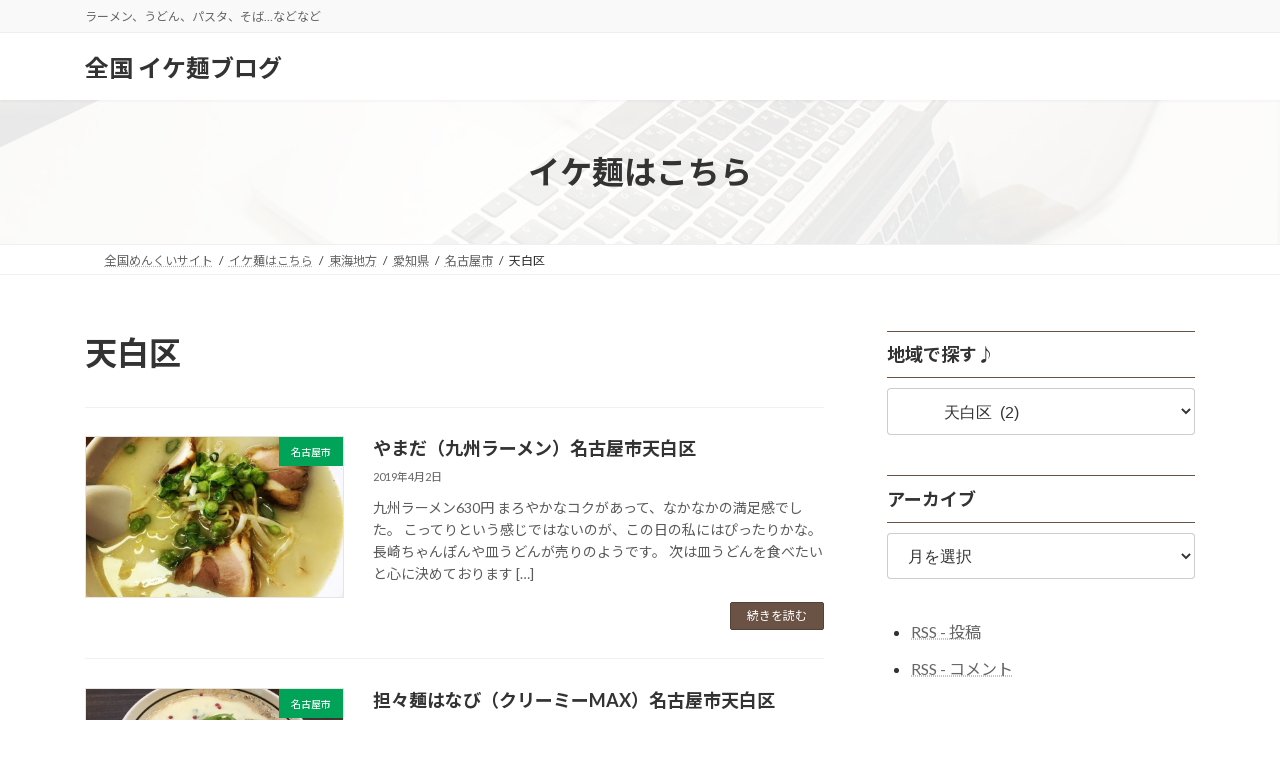

--- FILE ---
content_type: text/html; charset=UTF-8
request_url: https://menkui.jp/category/aichi/nagoya/%E5%A4%A9%E7%99%BD%E5%8C%BA/
body_size: 18718
content:
<!DOCTYPE html>
<html lang="ja">
<head>
<meta charset="utf-8">
<meta http-equiv="X-UA-Compatible" content="IE=edge">
<meta name="viewport" content="width=device-width, initial-scale=1">
<!-- Google tag (gtag.js) --><style id='wp-img-auto-sizes-contain-inline-css' type='text/css'>img:is([sizes=auto i],[sizes^="auto," i]){contain-intrinsic-size:3000px 1500px}</style><link rel='stylesheet' id='vkExUnit_common_style-css' href='https://menkui.jp/wp-content/plugins/vk-all-in-one-expansion-unit/assets/css/vkExUnit_style.css?ver=9.113.0.1' type='text/css' media='all'/><style id='vkExUnit_common_style-inline-css' type='text/css'>@font-face{font-weight:normal;font-style:normal;font-family:"vk_sns";src:url(https://menkui.jp/wp-content/plugins/vk-all-in-one-expansion-unit/inc/sns/icons/fonts/vk_sns.eot?-bq20cj);src:url(https://menkui.jp/wp-content/plugins/vk-all-in-one-expansion-unit/inc/sns/icons/fonts/vk_sns.eot?#iefix-bq20cj) format("embedded-opentype") , url(https://menkui.jp/wp-content/plugins/vk-all-in-one-expansion-unit/inc/sns/icons/fonts/vk_sns.woff?-bq20cj) format("woff") , url(https://menkui.jp/wp-content/plugins/vk-all-in-one-expansion-unit/inc/sns/icons/fonts/vk_sns.ttf?-bq20cj) format("truetype") , url(https://menkui.jp/wp-content/plugins/vk-all-in-one-expansion-unit/inc/sns/icons/fonts/vk_sns.svg?-bq20cj#vk_sns) format("svg")}:root{--ver_page_top_button_url:url(https://menkui.jp/wp-content/plugins/vk-all-in-one-expansion-unit/assets/images/to-top-btn-icon.svg)}.veu_promotion-alert__content--text{border:1px solid rgba(0,0,0,.125);padding:.5em 1em;border-radius:var(--vk-size-radius);margin-bottom:var(--vk-margin-block-bottom);font-size:.875rem}.veu_promotion-alert__content--text p:last-of-type{margin-bottom:0;margin-top:0}</style><link rel='stylesheet' id='vk-header-top-css' href='https://menkui.jp/wp-content/plugins/lightning-g3-pro-unit/inc/header-top/package/css/header-top.css?ver=0.1.1' type='text/css' media='all'/><style id='wp-emoji-styles-inline-css' type='text/css'>img.wp-smiley,img.emoji{display:inline!important;border:none!important;box-shadow:none!important;height:1em!important;width:1em!important;margin:0 .07em!important;vertical-align:-.1em!important;background:none!important;padding:0!important}</style><style id='wp-block-library-inline-css' type='text/css'>:root{--wp-block-synced-color:#7a00df;--wp-block-synced-color--rgb:122 , 0 , 223;--wp-bound-block-color:var(--wp-block-synced-color);--wp-editor-canvas-background:#ddd;--wp-admin-theme-color:#007cba;--wp-admin-theme-color--rgb:0 , 124 , 186;--wp-admin-theme-color-darker-10:#006ba1;--wp-admin-theme-color-darker-10--rgb:0 , 107 , 160.5;--wp-admin-theme-color-darker-20:#005a87;--wp-admin-theme-color-darker-20--rgb:0 , 90 , 135;--wp-admin-border-width-focus:2px}@media (min-resolution:192dpi){:root{--wp-admin-border-width-focus:1.5px}}.wp-element-button{cursor:pointer}:root .has-very-light-gray-background-color{background-color:#eee}:root .has-very-dark-gray-background-color{background-color:#313131}:root .has-very-light-gray-color{color:#eee}:root .has-very-dark-gray-color{color:#313131}:root .has-vivid-green-cyan-to-vivid-cyan-blue-gradient-background{background:linear-gradient(135deg,#00d084,#0693e3)}:root .has-purple-crush-gradient-background{background:linear-gradient(135deg,#34e2e4,#4721fb 50%,#ab1dfe)}:root .has-hazy-dawn-gradient-background{background:linear-gradient(135deg,#faaca8,#dad0ec)}:root .has-subdued-olive-gradient-background{background:linear-gradient(135deg,#fafae1,#67a671)}:root .has-atomic-cream-gradient-background{background:linear-gradient(135deg,#fdd79a,#004a59)}:root .has-nightshade-gradient-background{background:linear-gradient(135deg,#330968,#31cdcf)}:root .has-midnight-gradient-background{background:linear-gradient(135deg,#020381,#2874fc)}:root{--wp--preset--font-size--normal:16px;--wp--preset--font-size--huge:42px}.has-regular-font-size{font-size:1em}.has-larger-font-size{font-size:2.625em}.has-normal-font-size{font-size:var(--wp--preset--font-size--normal)}.has-huge-font-size{font-size:var(--wp--preset--font-size--huge)}:root .has-text-align-center{text-align:center}:root .has-text-align-left{text-align:left}:root .has-text-align-right{text-align:right}.has-fit-text{white-space:nowrap!important}#end-resizable-editor-section{display:none}.aligncenter{clear:both}.items-justified-left{justify-content:flex-start}.items-justified-center{justify-content:center}.items-justified-right{justify-content:flex-end}.items-justified-space-between{justify-content:space-between}.screen-reader-text{word-wrap:normal!important;border:0;clip-path:inset(50%);height:1px;margin:-1px;overflow:hidden;padding:0;position:absolute;width:1px}.screen-reader-text:focus{background-color:#ddd;clip-path:none;color:#444;display:block;font-size:1em;height:auto;left:5px;line-height:normal;padding:15px 23px 14px;text-decoration:none;top:5px;width:auto;z-index:100000}html :where(.has-border-color){border-style:solid}html :where([style*=border-top-color]){border-top-style:solid}html :where([style*=border-right-color]){border-right-style:solid}html :where([style*=border-bottom-color]){border-bottom-style:solid}html :where([style*=border-left-color]){border-left-style:solid}html :where([style*=border-width]){border-style:solid}html :where([style*=border-top-width]){border-top-style:solid}html :where([style*=border-right-width]){border-right-style:solid}html :where([style*=border-bottom-width]){border-bottom-style:solid}html :where([style*=border-left-width]){border-left-style:solid}html :where(img[class*=wp-image-]){height:auto;max-width:100%}:where(figure){margin:0 0 1em}html :where(.is-position-sticky){--wp-admin--admin-bar--position-offset:var(--wp-admin--admin-bar--height,0)}@media screen and (max-width:600px){html :where(.is-position-sticky){--wp-admin--admin-bar--position-offset:0}}.vk-cols--reverse{flex-direction:row-reverse}.vk-cols--hasbtn{margin-bottom:0}.vk-cols--hasbtn>.row>.vk_gridColumn_item,.vk-cols--hasbtn>.wp-block-column{position:relative;padding-bottom:3em}.vk-cols--hasbtn>.row>.vk_gridColumn_item>.wp-block-buttons,.vk-cols--hasbtn>.row>.vk_gridColumn_item>.vk_button,.vk-cols--hasbtn>.wp-block-column>.wp-block-buttons,.vk-cols--hasbtn>.wp-block-column>.vk_button{position:absolute;bottom:0;width:100%}.vk-cols--fit.wp-block-columns{gap:0}.vk-cols--fit.wp-block-columns,.vk-cols--fit.wp-block-columns:not(.is-not-stacked-on-mobile){margin-top:0;margin-bottom:0;justify-content:space-between}.vk-cols--fit.wp-block-columns>.wp-block-column *:last-child,.vk-cols--fit.wp-block-columns:not(.is-not-stacked-on-mobile)>.wp-block-column *:last-child{margin-bottom:0}.vk-cols--fit.wp-block-columns>.wp-block-column>.wp-block-cover,.vk-cols--fit.wp-block-columns:not(.is-not-stacked-on-mobile)>.wp-block-column>.wp-block-cover{margin-top:0}.vk-cols--fit.wp-block-columns.has-background,.vk-cols--fit.wp-block-columns:not(.is-not-stacked-on-mobile).has-background{padding:0}@media (max-width:599px){.vk-cols--fit.wp-block-columns:not(.has-background)>.wp-block-column:not(.has-background),.vk-cols--fit.wp-block-columns:not(.is-not-stacked-on-mobile):not(.has-background)>.wp-block-column:not(.has-background){padding-left:0!important;padding-right:0!important}}@media (min-width:782px){.vk-cols--fit.wp-block-columns .block-editor-block-list__block.wp-block-column:not(:first-child),.vk-cols--fit.wp-block-columns>.wp-block-column:not(:first-child),.vk-cols--fit.wp-block-columns:not(.is-not-stacked-on-mobile) .block-editor-block-list__block.wp-block-column:not(:first-child),.vk-cols--fit.wp-block-columns:not(.is-not-stacked-on-mobile)>.wp-block-column:not(:first-child){margin-left:0}}@media (min-width:600px) and (max-width:781px){.vk-cols--fit.wp-block-columns .wp-block-column:nth-child(2n),.vk-cols--fit.wp-block-columns:not(.is-not-stacked-on-mobile) .wp-block-column:nth-child(2n){margin-left:0}.vk-cols--fit.wp-block-columns .wp-block-column:not(:only-child),.vk-cols--fit.wp-block-columns:not(.is-not-stacked-on-mobile) .wp-block-column:not(:only-child){flex-basis:50%!important}}.vk-cols--fit--gap1.wp-block-columns{gap:1px}@media (min-width:600px) and (max-width:781px){.vk-cols--fit--gap1.wp-block-columns .wp-block-column:not(:only-child){flex-basis:calc(50% - 1px)!important}}.vk-cols--fit.vk-cols--grid>.block-editor-block-list__block,.vk-cols--fit.vk-cols--grid>.wp-block-column,.vk-cols--fit.vk-cols--grid:not(.is-not-stacked-on-mobile)>.block-editor-block-list__block,.vk-cols--fit.vk-cols--grid:not(.is-not-stacked-on-mobile)>.wp-block-column{flex-basis:50%;box-sizing:border-box}@media (max-width:599px){.vk-cols--fit.vk-cols--grid.vk-cols--grid--alignfull>.wp-block-column:nth-child(2)>.wp-block-cover,.vk-cols--fit.vk-cols--grid.vk-cols--grid--alignfull>.wp-block-column:nth-child(2)>.vk_outer,.vk-cols--fit.vk-cols--grid:not(.is-not-stacked-on-mobile).vk-cols--grid--alignfull>.wp-block-column:nth-child(2)>.wp-block-cover,.vk-cols--fit.vk-cols--grid:not(.is-not-stacked-on-mobile).vk-cols--grid--alignfull>.wp-block-column:nth-child(2)>.vk_outer{width:100vw;margin-right:calc((100% - 100vw)/2);margin-left:calc((100% - 100vw)/2)}}@media (min-width:600px){.vk-cols--fit.vk-cols--grid.vk-cols--grid--alignfull>.wp-block-column:nth-child(2)>.wp-block-cover,.vk-cols--fit.vk-cols--grid.vk-cols--grid--alignfull>.wp-block-column:nth-child(2)>.vk_outer,.vk-cols--fit.vk-cols--grid:not(.is-not-stacked-on-mobile).vk-cols--grid--alignfull>.wp-block-column:nth-child(2)>.wp-block-cover,.vk-cols--fit.vk-cols--grid:not(.is-not-stacked-on-mobile).vk-cols--grid--alignfull>.wp-block-column:nth-child(2)>.vk_outer{margin-right:calc(100% - 50vw);width:50vw}.vk-cols--fit.vk-cols--grid.vk-cols--grid--alignfull.vk-cols--reverse>.wp-block-column,.vk-cols--fit.vk-cols--grid:not(.is-not-stacked-on-mobile).vk-cols--grid--alignfull.vk-cols--reverse>.wp-block-column{margin-left:0;margin-right:0}.vk-cols--fit.vk-cols--grid.vk-cols--grid--alignfull.vk-cols--reverse>.wp-block-column:nth-child(2)>.wp-block-cover,.vk-cols--fit.vk-cols--grid.vk-cols--grid--alignfull.vk-cols--reverse>.wp-block-column:nth-child(2)>.vk_outer,.vk-cols--fit.vk-cols--grid:not(.is-not-stacked-on-mobile).vk-cols--grid--alignfull.vk-cols--reverse>.wp-block-column:nth-child(2)>.wp-block-cover,.vk-cols--fit.vk-cols--grid:not(.is-not-stacked-on-mobile).vk-cols--grid--alignfull.vk-cols--reverse>.wp-block-column:nth-child(2)>.vk_outer{margin-left:calc(100% - 50vw)}}.vk-cols--menu h2,.vk-cols--menu h3,.vk-cols--menu h4,.vk-cols--menu h5{margin-bottom:.2em;text-shadow:#000 0 0 10px}.vk-cols--menu h2:first-child,.vk-cols--menu h3:first-child,.vk-cols--menu h4:first-child,.vk-cols--menu h5:first-child{margin-top:0}.vk-cols--menu p{margin-bottom:1rem;text-shadow:#000 0 0 10px}.vk-cols--menu .wp-block-cover__inner-container:last-child{margin-bottom:0}.vk-cols--fitbnrs .wp-block-column .wp-block-cover:hover img{filter:unset}.vk-cols--fitbnrs .wp-block-column .wp-block-cover:hover{background-color:unset}.vk-cols--fitbnrs .wp-block-column .wp-block-cover:hover .wp-block-cover__image-background{filter:unset!important}.vk-cols--fitbnrs .wp-block-cover .wp-block-cover__inner-container{position:absolute;height:100%;width:100%}.vk-cols--fitbnrs .vk_button{height:100%;margin:0}.vk-cols--fitbnrs .vk_button .vk_button_btn,.vk-cols--fitbnrs .vk_button .btn{height:100%;width:100%;border:none;box-shadow:none;background-color:unset!important;transition:unset}.vk-cols--fitbnrs .vk_button .vk_button_btn:hover,.vk-cols--fitbnrs .vk_button .btn:hover{transition:unset}.vk-cols--fitbnrs .vk_button .vk_button_btn:after,.vk-cols--fitbnrs .vk_button .btn:after{border:none}.vk-cols--fitbnrs .vk_button .vk_button_link_txt{width:100%;position:absolute;top:50%;left:50%;transform:translateY(-50%) translateX(-50%);font-size:2rem;text-shadow:#000 0 0 10px}.vk-cols--fitbnrs .vk_button .vk_button_link_subCaption{width:100%;position:absolute;top:calc(50% + 2.2em);left:50%;transform:translateY(-50%) translateX(-50%);text-shadow:#000 0 0 10px}@media (min-width:992px){.vk-cols--media.wp-block-columns{gap:3rem}}.vk-fit-map figure{margin-bottom:0}.vk-fit-map iframe{position:relative;margin-bottom:0;display:block;max-height:400px;width:100vw}.vk-fit-map:is(.alignfull,.alignwide) div{max-width:100%}.vk-table--th--width25 :where(tr>*:first-child){width:25%}.vk-table--th--width30 :where(tr>*:first-child){width:30%}.vk-table--th--width35 :where(tr>*:first-child){width:35%}.vk-table--th--width40 :where(tr>*:first-child){width:40%}.vk-table--th--bg-bright :where(tr>*:first-child){background-color:var(--wp--preset--color--bg-secondary,rgba(0,0,0,.05))}@media (max-width:599px){.vk-table--mobile-block :is(th,td){width:100%;display:block}.vk-table--mobile-block.wp-block-table table :is(th,td){border-top:none}}.vk-table--width--th25 :where(tr>*:first-child){width:25%}.vk-table--width--th30 :where(tr>*:first-child){width:30%}.vk-table--width--th35 :where(tr>*:first-child){width:35%}.vk-table--width--th40 :where(tr>*:first-child){width:40%}.no-margin{margin:0}@media (max-width:599px){.wp-block-image.vk-aligncenter--mobile>.alignright{float:none;margin-left:auto;margin-right:auto}.vk-no-padding-horizontal--mobile{padding-left:0!important;padding-right:0!important}}:root{--wp--preset--color--vk-color-primary:#6a5245}:root{--vk-color-primary:var(--wp--preset--color--vk-color-primary)}:root{--wp--preset--color--vk-color-primary-dark:#554237}:root{--vk-color-primary-dark:var(--wp--preset--color--vk-color-primary-dark)}:root{--wp--preset--color--vk-color-primary-vivid:#755a4c}:root{--vk-color-primary-vivid:var(--wp--preset--color--vk-color-primary-vivid)}</style><style id='global-styles-inline-css' type='text/css'>:root{--wp--preset--aspect-ratio--square:1;--wp--preset--aspect-ratio--4-3: 4/3;--wp--preset--aspect-ratio--3-4: 3/4;--wp--preset--aspect-ratio--3-2: 3/2;--wp--preset--aspect-ratio--2-3: 2/3;--wp--preset--aspect-ratio--16-9: 16/9;--wp--preset--aspect-ratio--9-16: 9/16;--wp--preset--color--black:#000;--wp--preset--color--cyan-bluish-gray:#abb8c3;--wp--preset--color--white:#fff;--wp--preset--color--pale-pink:#f78da7;--wp--preset--color--vivid-red:#cf2e2e;--wp--preset--color--luminous-vivid-orange:#ff6900;--wp--preset--color--luminous-vivid-amber:#fcb900;--wp--preset--color--light-green-cyan:#7bdcb5;--wp--preset--color--vivid-green-cyan:#00d084;--wp--preset--color--pale-cyan-blue:#8ed1fc;--wp--preset--color--vivid-cyan-blue:#0693e3;--wp--preset--color--vivid-purple:#9b51e0;--wp--preset--color--vk-color-primary:#6a5245;--wp--preset--color--vk-color-primary-dark:#554237;--wp--preset--color--vk-color-primary-vivid:#755a4c;--wp--preset--gradient--vivid-cyan-blue-to-vivid-purple:linear-gradient(135deg,rgba(6,147,227,1) 0%,#9b51e0 100%);--wp--preset--gradient--light-green-cyan-to-vivid-green-cyan:linear-gradient(135deg,#7adcb4 0%,#00d082 100%);--wp--preset--gradient--luminous-vivid-amber-to-luminous-vivid-orange:linear-gradient(135deg,rgba(252,185,0,1) 0%,rgba(255,105,0,1) 100%);--wp--preset--gradient--luminous-vivid-orange-to-vivid-red:linear-gradient(135deg,rgba(255,105,0,1) 0%,#cf2e2e 100%);--wp--preset--gradient--very-light-gray-to-cyan-bluish-gray:linear-gradient(135deg,#eee 0%,#a9b8c3 100%);--wp--preset--gradient--cool-to-warm-spectrum:linear-gradient(135deg,#4aeadc 0%,#9778d1 20%,#cf2aba 40%,#ee2c82 60%,#fb6962 80%,#fef84c 100%);--wp--preset--gradient--blush-light-purple:linear-gradient(135deg,#ffceec 0%,#9896f0 100%);--wp--preset--gradient--blush-bordeaux:linear-gradient(135deg,#fecda5 0%,#fe2d2d 50%,#6b003e 100%);--wp--preset--gradient--luminous-dusk:linear-gradient(135deg,#ffcb70 0%,#c751c0 50%,#4158d0 100%);--wp--preset--gradient--pale-ocean:linear-gradient(135deg,#fff5cb 0%,#b6e3d4 50%,#33a7b5 100%);--wp--preset--gradient--electric-grass:linear-gradient(135deg,#caf880 0%,#71ce7e 100%);--wp--preset--gradient--midnight:linear-gradient(135deg,#020381 0%,#2874fc 100%);--wp--preset--gradient--vivid-green-cyan-to-vivid-cyan-blue:linear-gradient(135deg,rgba(0,208,132,1) 0%,rgba(6,147,227,1) 100%);--wp--preset--font-size--small:14px;--wp--preset--font-size--medium:20px;--wp--preset--font-size--large:24px;--wp--preset--font-size--x-large:42px;--wp--preset--font-size--regular:16px;--wp--preset--font-size--huge:36px;--wp--preset--spacing--20:.44rem;--wp--preset--spacing--30:.67rem;--wp--preset--spacing--40:1rem;--wp--preset--spacing--50:1.5rem;--wp--preset--spacing--60:2.25rem;--wp--preset--spacing--70:3.38rem;--wp--preset--spacing--80:5.06rem;--wp--preset--shadow--natural:6px 6px 9px rgba(0,0,0,.2);--wp--preset--shadow--deep:12px 12px 50px rgba(0,0,0,.4);--wp--preset--shadow--sharp:6px 6px 0 rgba(0,0,0,.2);--wp--preset--shadow--outlined:6px 6px 0 -3px #fff , 6px 6px #000;--wp--preset--shadow--crisp:6px 6px 0 #000}:where(body) {margin:0}:where(.is-layout-flex){gap:.5em}:where(.is-layout-grid){gap:.5em}body .is-layout-flex{display:flex}.is-layout-flex{flex-wrap:wrap;align-items:center}.is-layout-flex > :is(*, div){margin:0}body .is-layout-grid{display:grid}.is-layout-grid > :is(*, div){margin:0}body{padding-top:0;padding-right:0;padding-bottom:0;padding-left:0}a:where(:not(.wp-element-button)){text-decoration:underline}:root :where(.wp-element-button, .wp-block-button__link){background-color:#32373c;border-width:0;color:#fff;font-family:inherit;font-size:inherit;font-style:inherit;font-weight:inherit;letter-spacing:inherit;line-height:inherit;padding-top: calc(0.667em + 2px);padding-right: calc(1.333em + 2px);padding-bottom: calc(0.667em + 2px);padding-left: calc(1.333em + 2px);text-decoration:none;text-transform:inherit}.has-black-color{color:var(--wp--preset--color--black)!important}.has-cyan-bluish-gray-color{color:var(--wp--preset--color--cyan-bluish-gray)!important}.has-white-color{color:var(--wp--preset--color--white)!important}.has-pale-pink-color{color:var(--wp--preset--color--pale-pink)!important}.has-vivid-red-color{color:var(--wp--preset--color--vivid-red)!important}.has-luminous-vivid-orange-color{color:var(--wp--preset--color--luminous-vivid-orange)!important}.has-luminous-vivid-amber-color{color:var(--wp--preset--color--luminous-vivid-amber)!important}.has-light-green-cyan-color{color:var(--wp--preset--color--light-green-cyan)!important}.has-vivid-green-cyan-color{color:var(--wp--preset--color--vivid-green-cyan)!important}.has-pale-cyan-blue-color{color:var(--wp--preset--color--pale-cyan-blue)!important}.has-vivid-cyan-blue-color{color:var(--wp--preset--color--vivid-cyan-blue)!important}.has-vivid-purple-color{color:var(--wp--preset--color--vivid-purple)!important}.has-vk-color-primary-color{color:var(--wp--preset--color--vk-color-primary)!important}.has-vk-color-primary-dark-color{color:var(--wp--preset--color--vk-color-primary-dark)!important}.has-vk-color-primary-vivid-color{color:var(--wp--preset--color--vk-color-primary-vivid)!important}.has-black-background-color{background-color:var(--wp--preset--color--black)!important}.has-cyan-bluish-gray-background-color{background-color:var(--wp--preset--color--cyan-bluish-gray)!important}.has-white-background-color{background-color:var(--wp--preset--color--white)!important}.has-pale-pink-background-color{background-color:var(--wp--preset--color--pale-pink)!important}.has-vivid-red-background-color{background-color:var(--wp--preset--color--vivid-red)!important}.has-luminous-vivid-orange-background-color{background-color:var(--wp--preset--color--luminous-vivid-orange)!important}.has-luminous-vivid-amber-background-color{background-color:var(--wp--preset--color--luminous-vivid-amber)!important}.has-light-green-cyan-background-color{background-color:var(--wp--preset--color--light-green-cyan)!important}.has-vivid-green-cyan-background-color{background-color:var(--wp--preset--color--vivid-green-cyan)!important}.has-pale-cyan-blue-background-color{background-color:var(--wp--preset--color--pale-cyan-blue)!important}.has-vivid-cyan-blue-background-color{background-color:var(--wp--preset--color--vivid-cyan-blue)!important}.has-vivid-purple-background-color{background-color:var(--wp--preset--color--vivid-purple)!important}.has-vk-color-primary-background-color{background-color:var(--wp--preset--color--vk-color-primary)!important}.has-vk-color-primary-dark-background-color{background-color:var(--wp--preset--color--vk-color-primary-dark)!important}.has-vk-color-primary-vivid-background-color{background-color:var(--wp--preset--color--vk-color-primary-vivid)!important}.has-black-border-color{border-color:var(--wp--preset--color--black)!important}.has-cyan-bluish-gray-border-color{border-color:var(--wp--preset--color--cyan-bluish-gray)!important}.has-white-border-color{border-color:var(--wp--preset--color--white)!important}.has-pale-pink-border-color{border-color:var(--wp--preset--color--pale-pink)!important}.has-vivid-red-border-color{border-color:var(--wp--preset--color--vivid-red)!important}.has-luminous-vivid-orange-border-color{border-color:var(--wp--preset--color--luminous-vivid-orange)!important}.has-luminous-vivid-amber-border-color{border-color:var(--wp--preset--color--luminous-vivid-amber)!important}.has-light-green-cyan-border-color{border-color:var(--wp--preset--color--light-green-cyan)!important}.has-vivid-green-cyan-border-color{border-color:var(--wp--preset--color--vivid-green-cyan)!important}.has-pale-cyan-blue-border-color{border-color:var(--wp--preset--color--pale-cyan-blue)!important}.has-vivid-cyan-blue-border-color{border-color:var(--wp--preset--color--vivid-cyan-blue)!important}.has-vivid-purple-border-color{border-color:var(--wp--preset--color--vivid-purple)!important}.has-vk-color-primary-border-color{border-color:var(--wp--preset--color--vk-color-primary)!important}.has-vk-color-primary-dark-border-color{border-color:var(--wp--preset--color--vk-color-primary-dark)!important}.has-vk-color-primary-vivid-border-color{border-color:var(--wp--preset--color--vk-color-primary-vivid)!important}.has-vivid-cyan-blue-to-vivid-purple-gradient-background{background:var(--wp--preset--gradient--vivid-cyan-blue-to-vivid-purple)!important}.has-light-green-cyan-to-vivid-green-cyan-gradient-background{background:var(--wp--preset--gradient--light-green-cyan-to-vivid-green-cyan)!important}.has-luminous-vivid-amber-to-luminous-vivid-orange-gradient-background{background:var(--wp--preset--gradient--luminous-vivid-amber-to-luminous-vivid-orange)!important}.has-luminous-vivid-orange-to-vivid-red-gradient-background{background:var(--wp--preset--gradient--luminous-vivid-orange-to-vivid-red)!important}.has-very-light-gray-to-cyan-bluish-gray-gradient-background{background:var(--wp--preset--gradient--very-light-gray-to-cyan-bluish-gray)!important}.has-cool-to-warm-spectrum-gradient-background{background:var(--wp--preset--gradient--cool-to-warm-spectrum)!important}.has-blush-light-purple-gradient-background{background:var(--wp--preset--gradient--blush-light-purple)!important}.has-blush-bordeaux-gradient-background{background:var(--wp--preset--gradient--blush-bordeaux)!important}.has-luminous-dusk-gradient-background{background:var(--wp--preset--gradient--luminous-dusk)!important}.has-pale-ocean-gradient-background{background:var(--wp--preset--gradient--pale-ocean)!important}.has-electric-grass-gradient-background{background:var(--wp--preset--gradient--electric-grass)!important}.has-midnight-gradient-background{background:var(--wp--preset--gradient--midnight)!important}.has-vivid-green-cyan-to-vivid-cyan-blue-gradient-background{background:var(--wp--preset--gradient--vivid-green-cyan-to-vivid-cyan-blue)!important}.has-small-font-size{font-size:var(--wp--preset--font-size--small)!important}.has-medium-font-size{font-size:var(--wp--preset--font-size--medium)!important}.has-large-font-size{font-size:var(--wp--preset--font-size--large)!important}.has-x-large-font-size{font-size:var(--wp--preset--font-size--x-large)!important}.has-regular-font-size{font-size:var(--wp--preset--font-size--regular)!important}.has-huge-font-size{font-size:var(--wp--preset--font-size--huge)!important}</style><style id='classic-theme-styles-inline-css' type='text/css'>.wp-block-button__link{background-color:#32373c;border-radius:9999px;box-shadow:none;color:#fff;font-size:1.125em;padding:calc(.667em + 2px) calc(1.333em + 2px);text-decoration:none}.wp-block-file__button{background:#32373c;color:#fff}.wp-block-accordion-heading{margin:0}.wp-block-accordion-heading__toggle{background-color:inherit!important;color:inherit!important}.wp-block-accordion-heading__toggle:not(:focus-visible){outline:none}.wp-block-accordion-heading__toggle:focus,.wp-block-accordion-heading__toggle:hover{background-color:inherit!important;border:none;box-shadow:none;color:inherit;padding:var(--wp--preset--spacing--20,1em) 0;text-decoration:none}.wp-block-accordion-heading__toggle:focus-visible{outline:auto;outline-offset:0}</style><link rel='stylesheet' id='rw-site-rating-css' href='https://menkui.jp/wp-content/plugins/rating-widget/resources/css/site-rating.css?ver=3.2.4' type='text/css' media='all'/><link rel='stylesheet' id='dashicons-css' href='https://c0.wp.com/c/6.9/wp-includes/css/dashicons.min.css' type='text/css' media='all'/><link rel='stylesheet' id='vk-swiper-style-css' href='https://menkui.jp/wp-content/plugins/vk-blocks-pro/vendor/vektor-inc/vk-swiper/src/assets/css/swiper-bundle.min.css?ver=11.0.2' type='text/css' media='all'/><link rel='stylesheet' id='lightning-common-style-css' href='https://menkui.jp/wp-content/themes/lightning/_g3/assets/css/style.css?ver=15.32.4' type='text/css' media='all'/><style id='lightning-common-style-inline-css' type='text/css'>:root{--vk-color-primary:#6a5245;--vk-color-primary-dark:#554237;--vk-color-primary-vivid:#755a4c;--g_nav_main_acc_icon_open_url:url(https://menkui.jp/wp-content/themes/lightning/_g3/inc/vk-mobile-nav/package/images/vk-menu-acc-icon-open-black.svg);--g_nav_main_acc_icon_close_url:url(https://menkui.jp/wp-content/themes/lightning/_g3/inc/vk-mobile-nav/package/images/vk-menu-close-black.svg);--g_nav_sub_acc_icon_open_url:url(https://menkui.jp/wp-content/themes/lightning/_g3/inc/vk-mobile-nav/package/images/vk-menu-acc-icon-open-white.svg);--g_nav_sub_acc_icon_close_url:url(https://menkui.jp/wp-content/themes/lightning/_g3/inc/vk-mobile-nav/package/images/vk-menu-close-white.svg)}:root{--swiper-navigation-color:#fff}:root{}.main-section{--vk-color-text-link-hover:#6a5245}:root{--vk-mobile-nav-menu-btn-bg-src:url(https://menkui.jp/wp-content/themes/lightning/_g3/inc/vk-mobile-nav/package/images/vk-menu-btn-black.svg);--vk-mobile-nav-menu-btn-close-bg-src:url(https://menkui.jp/wp-content/themes/lightning/_g3/inc/vk-mobile-nav/package/images/vk-menu-close-black.svg);--vk-menu-acc-icon-open-black-bg-src:url(https://menkui.jp/wp-content/themes/lightning/_g3/inc/vk-mobile-nav/package/images/vk-menu-acc-icon-open-black.svg);--vk-menu-acc-icon-open-white-bg-src:url(https://menkui.jp/wp-content/themes/lightning/_g3/inc/vk-mobile-nav/package/images/vk-menu-acc-icon-open-white.svg);--vk-menu-acc-icon-close-black-bg-src:url(https://menkui.jp/wp-content/themes/lightning/_g3/inc/vk-mobile-nav/package/images/vk-menu-close-black.svg);--vk-menu-acc-icon-close-white-bg-src:url(https://menkui.jp/wp-content/themes/lightning/_g3/inc/vk-mobile-nav/package/images/vk-menu-close-white.svg)}</style><link rel='stylesheet' id='lightning-design-style-css' href='https://menkui.jp/wp-content/themes/lightning/_g3/design-skin/origin3/css/style.css?ver=15.32.4' type='text/css' media='all'/><style id='lightning-design-style-inline-css' type='text/css'>.tagcloud a:before{font-family:"Font Awesome 7 Free";content:"\f02b";font-weight:bold}h2,.main-section .cart_totals h2,h2.main-section-title{color:var(--vk-color-text-body);background-color:unset;position:relative;border:none;padding:unset;margin-left:auto;margin-right:auto;border-radius:unset;outline:unset;outline-offset:unset;box-shadow:unset;content:none;overflow:unset;background-color:var(--vk-color-primary);position:relative;padding:.6em .8em .55em;margin-bottom:var(--vk-margin-headding-bottom);color:#fff;border-radius:4px;text-align:left}h2 a,.main-section .cart_totals h2 a,h2.main-section-title a{color:#fff}h2::before,.main-section .cart_totals h2::before,h2.main-section-title::before{color:var(--vk-color-text-body);background-color:unset;position:relative;border:none;padding:unset;margin-left:auto;margin-right:auto;border-radius:unset;outline:unset;outline-offset:unset;box-shadow:unset;content:none;overflow:unset;content:"";position:absolute;top:auto;left:40px;bottom:-20px;width:auto;margin-left:-10px;border:10px solid transparent;border-top:10px solid var(--vk-color-primary);z-index:2;height:auto;background-color:transparent!important}h2::after,.main-section .cart_totals h2::after,h2.main-section-title::after{color:var(--vk-color-text-body);background-color:unset;position:relative;border:none;padding:unset;margin-left:auto;margin-right:auto;border-radius:unset;outline:unset;outline-offset:unset;box-shadow:unset;content:none;overflow:unset}h3{color:var(--vk-color-text-body);background-color:unset;position:relative;border:none;padding:unset;margin-left:auto;margin-right:auto;border-radius:unset;outline:unset;outline-offset:unset;box-shadow:unset;content:none;overflow:unset;padding:.6em 0 .55em;margin-bottom:var(--vk-margin-headding-bottom);border-top:double 3px var(--vk-color-primary);border-bottom:double 3px var(--vk-color-primary)}h3 a{color:var(--vk-color-text-body)}h3::before{color:var(--vk-color-text-body);background-color:unset;position:relative;border:none;padding:unset;margin-left:auto;margin-right:auto;border-radius:unset;outline:unset;outline-offset:unset;box-shadow:unset;content:none;overflow:unset}h3::after{color:var(--vk-color-text-body);background-color:unset;position:relative;border:none;padding:unset;margin-left:auto;margin-right:auto;border-radius:unset;outline:unset;outline-offset:unset;box-shadow:unset;content:none;overflow:unset}h4,.veu_sitemap h4{color:var(--vk-color-text-body);background-color:unset;position:relative;border:none;padding:unset;margin-left:auto;margin-right:auto;border-radius:unset;outline:unset;outline-offset:unset;box-shadow:unset;content:none;overflow:unset;padding:.6em 0 .55em;margin-bottom:var(--vk-margin-headding-bottom);border-top:solid 1px var(--vk-color-primary);border-bottom:solid 1px var(--vk-color-primary)}h4 a,.veu_sitemap h4 a{color:var(--vk-color-text-body)}h4::before,.veu_sitemap h4::before{color:var(--vk-color-text-body);background-color:unset;position:relative;border:none;padding:unset;margin-left:auto;margin-right:auto;border-radius:unset;outline:unset;outline-offset:unset;box-shadow:unset;content:none;overflow:unset}h4::after,.veu_sitemap h4::after{color:var(--vk-color-text-body);background-color:unset;position:relative;border:none;padding:unset;margin-left:auto;margin-right:auto;border-radius:unset;outline:unset;outline-offset:unset;box-shadow:unset;content:none;overflow:unset}h5{color:var(--vk-color-text-body);background-color:unset;position:relative;border:none;padding:unset;margin-left:auto;margin-right:auto;border-radius:unset;outline:unset;outline-offset:unset;box-shadow:unset;content:none;overflow:unset;padding:.6em 0 .55em;margin-bottom:var(--vk-margin-headding-bottom);border-bottom:1px solid var(--vk-color-border-hr);background-color:transparent;text-align:left;border-radius:0}h5 a{color:var(--vk-color-text-body)}h5::before{color:var(--vk-color-text-body);background-color:unset;position:relative;border:none;padding:unset;margin-left:auto;margin-right:auto;border-radius:unset;outline:unset;outline-offset:unset;box-shadow:unset;content:none;overflow:unset}h5::after{color:var(--vk-color-text-body);background-color:unset;position:relative;border:none;padding:unset;margin-left:auto;margin-right:auto;border-radius:unset;outline:unset;outline-offset:unset;box-shadow:unset;content:none;overflow:unset;content:"";line-height:0;display:block;overflow:hidden;position:absolute;left:0;bottom:-1px;width:30%;border-bottom:1px solid var(--vk-color-primary);margin-left:0;height:inherit}h6{color:var(--vk-color-text-body);background-color:unset;position:relative;border:none;padding:unset;margin-left:auto;margin-right:auto;border-radius:unset;outline:unset;outline-offset:unset;box-shadow:unset;content:none;overflow:unset;border:none;display:flex;align-items:center;text-align:center;margin-bottom:var(--vk-margin-headding-bottom);padding:0}h6 a{color:var(--vk-color-text-body)}h6::before{content:"";flex-grow:1;border-bottom:1px solid var(--vk-color-text-body);margin-right:1em;top:unset;position:unset;width:unset;border-top:none}h6::after{content:"";flex-grow:1;border-bottom:1px solid var(--vk-color-text-body);margin-left:1em;bottom:unset;position:unset;width:unset;border-top:none}.vk-campaign-text{color:#fff;background-color:#eab010}.vk-campaign-text_btn,.vk-campaign-text_btn:link,.vk-campaign-text_btn:visited,.vk-campaign-text_btn:focus,.vk-campaign-text_btn:active{background:#fff;color:#4c4c4c}a.vk-campaign-text_btn:hover{background:#eab010;color:#fff}.vk-campaign-text_link,.vk-campaign-text_link:link,.vk-campaign-text_link:hover,.vk-campaign-text_link:visited,.vk-campaign-text_link:active,.vk-campaign-text_link:focus{color:#fff}:root{--vk-page-header-url:url(https://menkui.jp/wp-content/plugins/lightning-g3-pro-unit/inc/page-header/package/images/header-sample.jpg)}@media (max-width:575.98px ){:root{--vk-page-header-url:url(https://menkui.jp/wp-content/plugins/lightning-g3-pro-unit/inc/page-header/package/images/header-sample.jpg)}}.page-header{position:relative;color:#333;background:var(--vk-page-header-url,url(https://menkui.jp/wp-content/plugins/lightning-g3-pro-unit/inc/page-header/package/images/header-sample.jpg)) no-repeat 50% center;background-size:cover;min-height:9rem}.page-header::before{content:"";position:absolute;top:0;left:0;background-color:#fff;opacity:.9;width:100%;height:100%}.site-footer{background-color:#fff;color:#383838}.site-footer{--vk-color-text-body:#383838;--vk-color-text-link:#383838;--vk-color-text-link-hover:#383838}</style><link rel='stylesheet' id='vk-blog-card-css' href='https://menkui.jp/wp-content/themes/lightning/_g3/inc/vk-wp-oembed-blog-card/package/css/blog-card.css?ver=6.9' type='text/css' media='all'/><link rel='stylesheet' id='veu-cta-css' href='https://menkui.jp/wp-content/plugins/vk-all-in-one-expansion-unit/inc/call-to-action/package/assets/css/style.css?ver=9.113.0.1' type='text/css' media='all'/><link rel='stylesheet' id='vk-font-awesome-css' href='https://menkui.jp/wp-content/plugins/vk-post-author-display/vendor/vektor-inc/font-awesome-versions/src/font-awesome/css/all.min.css?ver=7.1.0' type='text/css' media='all'/><link rel='stylesheet' id='vk-blocks-build-css-css' href='https://menkui.jp/wp-content/plugins/vk-blocks-pro/build/block-build.css?ver=1.115.2.0' type='text/css' media='all'/><style id='vk-blocks-build-css-inline-css' type='text/css'>:root{--vk_image-mask-circle:url(https://menkui.jp/wp-content/plugins/vk-blocks-pro/inc/vk-blocks/images/circle.svg);--vk_image-mask-wave01:url(https://menkui.jp/wp-content/plugins/vk-blocks-pro/inc/vk-blocks/images/wave01.svg);--vk_image-mask-wave02:url(https://menkui.jp/wp-content/plugins/vk-blocks-pro/inc/vk-blocks/images/wave02.svg);--vk_image-mask-wave03:url(https://menkui.jp/wp-content/plugins/vk-blocks-pro/inc/vk-blocks/images/wave03.svg);--vk_image-mask-wave04:url(https://menkui.jp/wp-content/plugins/vk-blocks-pro/inc/vk-blocks/images/wave04.svg)}:root{--vk-balloon-border-width:1px;--vk-balloon-speech-offset:-12px}:root{--vk_flow-arrow:url(https://menkui.jp/wp-content/plugins/vk-blocks-pro/inc/vk-blocks/images/arrow_bottom.svg)}</style><link rel='stylesheet' id='lightning-theme-style-css' href='https://menkui.jp/wp-content/themes/lightning/style.css?ver=15.32.4' type='text/css' media='all'/><link rel='stylesheet' id='vk-header-layout-css' href='https://menkui.jp/wp-content/plugins/lightning-g3-pro-unit/inc/header-layout/package/css/header-layout.css?ver=0.29.10' type='text/css' media='all'/><link rel='stylesheet' id='vk-campaign-text-css' href='https://menkui.jp/wp-content/plugins/lightning-g3-pro-unit/inc/vk-campaign-text/package/css/vk-campaign-text.css?ver=0.1.0' type='text/css' media='all'/><link rel='stylesheet' id='vk-mobile-fix-nav-css' href='https://menkui.jp/wp-content/plugins/lightning-g3-pro-unit/inc/vk-mobile-fix-nav/package/css/vk-mobile-fix-nav.css?ver=0.0.0' type='text/css' media='all'/><link rel='stylesheet' id='rw_toprated-css' href='https://secure.rating-widget.com/css/wordpress/toprated.css?ck=Y2026M01D26&#038;ver=3.2.4' type='text/css' media='all'/><link rel='stylesheet' id='rw_recommendations-css' href='https://secure.rating-widget.com/css/widget/recommendations.css?ck=Y2026M01D26&#038;ver=3.2.4' type='text/css' media='all'/><style type="text/css" media="all">.shortcode-star-rating{padding:0 .5em}.dashicons{font-size:20px;width:auto;height:auto;line-height:normal;text-decoration:inherit;vertical-align:middle}.shortcode-star-rating [class^="dashicons dashicons-star-"]:before{color:#fcae00}.ssr-int{margin-left:.2em;font-size:13px;vertical-align:middle;color:#333}</style><style>img#wpstats{display:none}</style><link rel='stylesheet' id='jetpack-top-posts-widget-css' href='https://c0.wp.com/p/jetpack/15.4/modules/widgets/top-posts/style.css' type='text/css' media='all'/><link rel='stylesheet' id='add_google_fonts_Lato-css' href='//fonts.googleapis.com/css2?family=Lato%3Awght%40400%3B700&#038;display=swap&#038;subset=japanese&#038;ver=15.32.4' type='text/css' media='all'/><link rel='stylesheet' id='add_google_fonts_noto_sans-css' href='//fonts.googleapis.com/css2?family=Noto+Sans+JP%3Awght%40400%3B700&#038;display=swap&#038;subset=japanese&#038;ver=15.32.4' type='text/css' media='all'/><script async src="https://www.googletagmanager.com/gtag/js?id=G-FXXZ5P9BR7" type="text/psajs" data-pagespeed-orig-index="0"></script><script type="text/psajs" data-pagespeed-orig-index="1">window.dataLayer=window.dataLayer||[];function gtag(){dataLayer.push(arguments);}gtag('js',new Date());gtag('config','G-FXXZ5P9BR7');gtag('config','UA-4107322-19');</script>
<title>天白区 | 全国 イケ麺ブログ</title>
<meta name='robots' content='max-image-preview:large'/>
<link rel='dns-prefetch' href='//webfonts.xserver.jp'/>
<link rel='dns-prefetch' href='//secure.gravatar.com'/>
<link rel='dns-prefetch' href='//stats.wp.com'/>
<link rel='dns-prefetch' href='//secure.rating-widget.com'/>
<link rel='dns-prefetch' href='//jetpack.wordpress.com'/>
<link rel='dns-prefetch' href='//s0.wp.com'/>
<link rel='dns-prefetch' href='//public-api.wordpress.com'/>
<link rel='dns-prefetch' href='//0.gravatar.com'/>
<link rel='dns-prefetch' href='//1.gravatar.com'/>
<link rel='dns-prefetch' href='//2.gravatar.com'/>
<link rel='dns-prefetch' href='//v0.wordpress.com'/>
<link rel='preconnect' href='//c0.wp.com'/>
<link rel="alternate" type="application/rss+xml" title="全国 イケ麺ブログ &raquo; フィード" href="https://menkui.jp/feed/"/>
<link rel="alternate" type="application/rss+xml" title="全国 イケ麺ブログ &raquo; コメントフィード" href="https://menkui.jp/comments/feed/"/>
<link rel="alternate" type="application/rss+xml" title="全国 イケ麺ブログ &raquo; 天白区 カテゴリーのフィード" href="https://menkui.jp/category/toukai/aichi/nagoya/%e5%a4%a9%e7%99%bd%e5%8c%ba/feed/"/>
<meta name="description" content="About 天白区 全国 イケ麺ブログ ラーメン、うどん、パスタ、そば…などなど"/>
<script data-pagespeed-orig-type="text/javascript" id="vk-blocks/breadcrumb-script-js-extra" type="text/psajs" data-pagespeed-orig-index="2">//<![CDATA[
var vkBreadcrumbSeparator={"separator":""};
//]]></script>
<script data-pagespeed-orig-type="text/javascript" src="https://menkui.jp/wp-content/plugins/vk-blocks-pro/build/vk-breadcrumb.min.js?ver=1.115.2.0" id="vk-blocks/breadcrumb-script-js" type="text/psajs" data-pagespeed-orig-index="3"></script>
<script data-pagespeed-orig-type="text/javascript" src="https://c0.wp.com/c/6.9/wp-includes/js/jquery/jquery.min.js" id="jquery-core-js" type="text/psajs" data-pagespeed-orig-index="4"></script>
<script data-pagespeed-orig-type="text/javascript" src="https://c0.wp.com/c/6.9/wp-includes/js/jquery/jquery-migrate.min.js" id="jquery-migrate-js" type="text/psajs" data-pagespeed-orig-index="5"></script>
<script data-pagespeed-orig-type="text/javascript" src="//webfonts.xserver.jp/js/xserverv3.js?fadein=0&amp;ver=2.0.9" id="typesquare_std-js" type="text/psajs" data-pagespeed-orig-index="6"></script>
<link rel="https://api.w.org/" href="https://menkui.jp/wp-json/"/><link rel="alternate" title="JSON" type="application/json" href="https://menkui.jp/wp-json/wp/v2/categories/36"/><link rel="EditURI" type="application/rsd+xml" title="RSD" href="https://menkui.jp/xmlrpc.php?rsd"/>
<meta name="generator" content="WordPress 6.9"/>
<!-- Jetpack Open Graph Tags -->
<meta property="og:type" content="website"/>
<meta property="og:title" content="天白区 | 全国 イケ麺ブログ"/>
<meta property="og:url" content="https://menkui.jp/category/toukai/aichi/nagoya/%e5%a4%a9%e7%99%bd%e5%8c%ba/"/>
<meta property="og:site_name" content="全国 イケ麺ブログ"/>
<meta property="og:image" content="https://menkui.jp/wp-content/uploads/2018/07/cropped-favicon-1-5541e083v1_site_icon-1.png"/>
<meta property="og:image:width" content="512"/>
<meta property="og:image:height" content="512"/>
<meta property="og:image:alt" content=""/>
<meta property="og:locale" content="ja_JP"/>
<!-- End Jetpack Open Graph Tags -->
<!-- [ VK All in One Expansion Unit OGP ] -->
<meta property="og:site_name" content="全国 イケ麺ブログ"/>
<meta property="og:url" content="https://menkui.jp/2019/04/02/kyuushunoaji-yamada/"/>
<meta property="og:title" content="天白区 | 全国 イケ麺ブログ"/>
<meta property="og:description" content="About 天白区 全国 イケ麺ブログ ラーメン、うどん、パスタ、そば…などなど"/>
<meta property="og:type" content="article"/>
<meta property="og:image" content="https://menkui.jp/wp-content/uploads/2020/01/cook.jpg"/>
<meta property="og:image:width" content="1900"/>
<meta property="og:image:height" content="600"/>
<!-- [ / VK All in One Expansion Unit OGP ] -->
<!-- [ VK All in One Expansion Unit twitter card ] -->
<meta name="twitter:card" content="summary_large_image">
<meta name="twitter:description" content="About 天白区 全国 イケ麺ブログ ラーメン、うどん、パスタ、そば…などなど">
<meta name="twitter:title" content="天白区 | 全国 イケ麺ブログ">
<meta name="twitter:url" content="https://menkui.jp/2019/04/02/kyuushunoaji-yamada/">
<meta name="twitter:image" content="https://menkui.jp/wp-content/uploads/2020/01/cook.jpg">
<meta name="twitter:domain" content="menkui.jp">
<!-- [ / VK All in One Expansion Unit twitter card ] -->
<link rel="icon" href="https://menkui.jp/wp-content/uploads/2018/07/cropped-favicon-1-5541e083v1_site_icon-1-32x32.png" sizes="32x32"/>
<link rel="icon" href="https://menkui.jp/wp-content/uploads/2018/07/cropped-favicon-1-5541e083v1_site_icon-1-192x192.png" sizes="192x192"/>
<link rel="apple-touch-icon" href="https://menkui.jp/wp-content/uploads/2018/07/cropped-favicon-1-5541e083v1_site_icon-1-180x180.png"/>
<meta name="msapplication-TileImage" content="https://menkui.jp/wp-content/uploads/2018/07/cropped-favicon-1-5541e083v1_site_icon-1-270x270.png"/>
</head>
<body data-rsssl=1 class="archive category category-36 wp-embed-responsive wp-theme-lightning fa_v7_css vk-blocks sidebar-fix sidebar-fix-priority-top device-pc post-type-post"><noscript><meta HTTP-EQUIV="refresh" content="0;url='https://menkui.jp/category/aichi/nagoya/%E5%A4%A9%E7%99%BD%E5%8C%BA/?PageSpeed=noscript'" /><style><!--table,div,span,font,p{display:none} --></style><div style="display:block">Please click <a href="https://menkui.jp/category/aichi/nagoya/%E5%A4%A9%E7%99%BD%E5%8C%BA/?PageSpeed=noscript">here</a> if you are not redirected within a few seconds.</div></noscript>
<a class="skip-link screen-reader-text" href="#main">コンテンツへスキップ</a>
<a class="skip-link screen-reader-text" href="#vk-mobile-nav">ナビゲーションに移動</a>
<header id="site-header" class="site-header site-header--layout--nav-float">
<div class="header-top" id="header-top"><div class="container"><p class="header-top-description">ラーメン、うどん、パスタ、そば…などなど</p></div><!-- [ / .container ] --></div><!-- [ / #header-top  ] -->	<div id="site-header-container" class="site-header-container site-header-container--scrolled--nav-center container">
<div class="site-header-logo site-header-logo--scrolled--nav-center">
<a href="https://menkui.jp/">
<span>全国 イケ麺ブログ</span>
</a>
</div>
</div>
</header>
<div class="page-header"><div class="page-header-inner container">
<div class="page-header-title">イケ麺はこちら</div></div></div><!-- [ /.page-header ] -->
<!-- [ #breadcrumb ] --><div id="breadcrumb" class="breadcrumb"><div class="container"><ol class="breadcrumb-list" itemscope itemtype="https://schema.org/BreadcrumbList"><li class="breadcrumb-list__item breadcrumb-list__item--home" itemprop="itemListElement" itemscope itemtype="http://schema.org/ListItem"><a href="https://menkui.jp" itemprop="item"><i class="fas fa-fw fa-home"></i><span itemprop="name">全国めんくいサイト</span></a><meta itemprop="position" content="1"/></li><li class="breadcrumb-list__item" itemprop="itemListElement" itemscope itemtype="http://schema.org/ListItem"><a href="https://menkui.jp/blog/" itemprop="item"><span itemprop="name">イケ麺はこちら</span></a><meta itemprop="position" content="2"/></li><li class="breadcrumb-list__item" itemprop="itemListElement" itemscope itemtype="http://schema.org/ListItem"><a href="https://menkui.jp/category/toukai/" itemprop="item"><span itemprop="name">東海地方</span></a><meta itemprop="position" content="3"/></li><li class="breadcrumb-list__item" itemprop="itemListElement" itemscope itemtype="http://schema.org/ListItem"><a href="https://menkui.jp/category/toukai/aichi/" itemprop="item"><span itemprop="name">愛知県</span></a><meta itemprop="position" content="4"/></li><li class="breadcrumb-list__item" itemprop="itemListElement" itemscope itemtype="http://schema.org/ListItem"><a href="https://menkui.jp/category/toukai/aichi/nagoya/" itemprop="item"><span itemprop="name">名古屋市</span></a><meta itemprop="position" content="5"/></li><li class="breadcrumb-list__item" itemprop="itemListElement" itemscope itemtype="http://schema.org/ListItem"><span itemprop="name">天白区</span><meta itemprop="position" content="6"/></li></ol></div></div><!-- [ /#breadcrumb ] -->
<div class="site-body">
<div class="site-body-container container">
<div class="main-section main-section--col--two" id="main" role="main">
<header class="archive-header"><h1 class="archive-header-title">天白区</h1></header>
<div class="post-list vk_posts vk_posts-mainSection">
<div id="post-822" class="vk_post vk_post-postType-post media vk_post-col-xs-12 vk_post-col-sm-12 vk_post-col-lg-12 vk_post-btn-display post-822 post type-post status-publish format-standard has-post-thumbnail hentry category-nagoya category-36 category-aichi"><div class="vk_post_imgOuter media-img" style="background-image:url(https://menkui.jp/wp-content/uploads/2019/04/9C2D95A2-142F-4AF9-8832-3998F6317162-1-e1554184700238.jpg)"><a href="https://menkui.jp/2019/04/02/kyuushunoaji-yamada/"><div class="card-img-overlay"><span class="vk_post_imgOuter_singleTermLabel" style="color:#fff;background-color:#00a357">名古屋市</span></div><img src="https://menkui.jp/wp-content/uploads/2019/04/9C2D95A2-142F-4AF9-8832-3998F6317162-1-300x300.jpg" class="vk_post_imgOuter_img wp-post-image" sizes="(max-width: 300px) 100vw, 300px"/></a></div><!-- [ /.vk_post_imgOuter ] --><div class="vk_post_body media-body"><h5 class="vk_post_title media-title"><a href="https://menkui.jp/2019/04/02/kyuushunoaji-yamada/">やまだ（九州ラーメン）名古屋市天白区</a></h5><div class="vk_post_date media-date published">2019年4月2日</div><p class="vk_post_excerpt media-text">九州ラーメン630円 まろやかなコクがあって、なかなかの満足感でした。 こってりという感じではないのが、この日の私にはぴったりかな。 長崎ちゃんぽんや皿うどんが売りのようです。 次は皿うどんを食べたいと心に決めております [&hellip;]</p><div class="vk_post_btnOuter text-right"><a class="btn btn-sm btn-primary vk_post_btn" href="https://menkui.jp/2019/04/02/kyuushunoaji-yamada/">続きを読む</a></div></div><!-- [ /.media-body ] --></div><!-- [ /.media ] --><div id="post-547" class="vk_post vk_post-postType-post media vk_post-col-xs-12 vk_post-col-sm-12 vk_post-col-lg-12 vk_post-btn-display post-547 post type-post status-publish format-standard has-post-thumbnail hentry category-nagoya category-36 category-aichi"><div class="vk_post_imgOuter media-img" style="background-image:url(https://menkui.jp/wp-content/uploads/2018/11/IMG_3944.jpg)"><a href="https://menkui.jp/2018/11/18/hanabi/"><div class="card-img-overlay"><span class="vk_post_imgOuter_singleTermLabel" style="color:#fff;background-color:#00a357">名古屋市</span></div><img src="https://menkui.jp/wp-content/uploads/2018/11/IMG_3944-300x225.jpg" class="vk_post_imgOuter_img wp-post-image" sizes="(max-width: 300px) 100vw, 300px"/></a></div><!-- [ /.vk_post_imgOuter ] --><div class="vk_post_body media-body"><h5 class="vk_post_title media-title"><a href="https://menkui.jp/2018/11/18/hanabi/">担々麺はなび（クリーミーMAX）名古屋市天白区　</a></h5><div class="vk_post_date media-date published">2018年11月18日</div><p class="vk_post_excerpt media-text">台湾まぜそばで有名な”はなび”さん 麺くいの甥っ子が有名になられる前にオススメしてくれたのですが、私には致命的な問題が、、、 辛いのが苦手なのです。ちょっと辛いのでも滝のような汗が出るので、カレーもお子様向けを好むのです [&hellip;]</p><div class="vk_post_btnOuter text-right"><a class="btn btn-sm btn-primary vk_post_btn" href="https://menkui.jp/2018/11/18/hanabi/">続きを読む</a></div></div><!-- [ /.media-body ] --></div><!-- [ /.media ] -->
</div><!-- [ /.post-list ] -->
</div><!-- [ /.main-section ] -->
<div class="sub-section sub-section--col--two">
<aside class="widget widget_categories" id="categories-3"><h4 class="widget-title sub-section-title">地域で探す♪</h4><form action="https://menkui.jp" method="get"><label class="screen-reader-text" for="cat">地域で探す♪</label><select name='cat' id='cat' class='postform'>
<option value='-1'>カテゴリーを選択</option>
<option class="level-0" value="56">中国・四国地方&nbsp;&nbsp;(4)</option>
<option class="level-1" value="10">&nbsp;&nbsp;&nbsp;広島県&nbsp;&nbsp;(4)</option>
<option class="level-2" value="21">&nbsp;&nbsp;&nbsp;&nbsp;&nbsp;&nbsp;広島市&nbsp;&nbsp;(4)</option>
<option class="level-0" value="11">九州・沖縄地方&nbsp;&nbsp;(2)</option>
<option class="level-1" value="13">&nbsp;&nbsp;&nbsp;沖縄県&nbsp;&nbsp;(1)</option>
<option class="level-0" value="1">未分類&nbsp;&nbsp;(1)</option>
<option class="level-0" value="51">東北地方&nbsp;&nbsp;(4)</option>
<option class="level-1" value="58">&nbsp;&nbsp;&nbsp;宮城県&nbsp;&nbsp;(2)</option>
<option class="level-1" value="59">&nbsp;&nbsp;&nbsp;山形県&nbsp;&nbsp;(2)</option>
<option class="level-0" value="53">東海地方&nbsp;&nbsp;(48)</option>
<option class="level-1" value="8">&nbsp;&nbsp;&nbsp;三重県&nbsp;&nbsp;(2)</option>
<option class="level-1" value="4">&nbsp;&nbsp;&nbsp;愛知県&nbsp;&nbsp;(42)</option>
<option class="level-2" value="5">&nbsp;&nbsp;&nbsp;&nbsp;&nbsp;&nbsp;名古屋市&nbsp;&nbsp;(31)</option>
<option class="level-3" value="23">&nbsp;&nbsp;&nbsp;&nbsp;&nbsp;&nbsp;&nbsp;&nbsp;&nbsp;中区&nbsp;&nbsp;(2)</option>
<option class="level-3" value="47">&nbsp;&nbsp;&nbsp;&nbsp;&nbsp;&nbsp;&nbsp;&nbsp;&nbsp;千種区&nbsp;&nbsp;(2)</option>
<option class="level-3" value="16">&nbsp;&nbsp;&nbsp;&nbsp;&nbsp;&nbsp;&nbsp;&nbsp;&nbsp;名東区&nbsp;&nbsp;(8)</option>
<option class="level-3" value="36" selected="selected">&nbsp;&nbsp;&nbsp;&nbsp;&nbsp;&nbsp;&nbsp;&nbsp;&nbsp;天白区&nbsp;&nbsp;(2)</option>
<option class="level-3" value="33">&nbsp;&nbsp;&nbsp;&nbsp;&nbsp;&nbsp;&nbsp;&nbsp;&nbsp;昭和区&nbsp;&nbsp;(1)</option>
<option class="level-3" value="22">&nbsp;&nbsp;&nbsp;&nbsp;&nbsp;&nbsp;&nbsp;&nbsp;&nbsp;東区&nbsp;&nbsp;(2)</option>
<option class="level-3" value="38">&nbsp;&nbsp;&nbsp;&nbsp;&nbsp;&nbsp;&nbsp;&nbsp;&nbsp;熱田区&nbsp;&nbsp;(2)</option>
<option class="level-2" value="6">&nbsp;&nbsp;&nbsp;&nbsp;&nbsp;&nbsp;安城市&nbsp;&nbsp;(1)</option>
<option class="level-2" value="43">&nbsp;&nbsp;&nbsp;&nbsp;&nbsp;&nbsp;春日井市&nbsp;&nbsp;(1)</option>
<option class="level-2" value="15">&nbsp;&nbsp;&nbsp;&nbsp;&nbsp;&nbsp;豊田市&nbsp;&nbsp;(7)</option>
<option class="level-2" value="28">&nbsp;&nbsp;&nbsp;&nbsp;&nbsp;&nbsp;長久手市&nbsp;&nbsp;(1)</option>
<option class="level-1" value="7">&nbsp;&nbsp;&nbsp;静岡県&nbsp;&nbsp;(4)</option>
<option class="level-2" value="32">&nbsp;&nbsp;&nbsp;&nbsp;&nbsp;&nbsp;浜松市&nbsp;&nbsp;(4)</option>
<option class="level-0" value="57">海外&nbsp;&nbsp;(1)</option>
<option class="level-1" value="61">&nbsp;&nbsp;&nbsp;香港&nbsp;&nbsp;(1)</option>
<option class="level-0" value="55">近畿地方&nbsp;&nbsp;(2)</option>
<option class="level-0" value="52">関東・甲信地方&nbsp;&nbsp;(7)</option>
<option class="level-1" value="48">&nbsp;&nbsp;&nbsp;千葉県&nbsp;&nbsp;(2)</option>
<option class="level-2" value="49">&nbsp;&nbsp;&nbsp;&nbsp;&nbsp;&nbsp;松戸市&nbsp;&nbsp;(1)</option>
<option class="level-1" value="39">&nbsp;&nbsp;&nbsp;埼玉県&nbsp;&nbsp;(1)</option>
<option class="level-2" value="40">&nbsp;&nbsp;&nbsp;&nbsp;&nbsp;&nbsp;長瀞町&nbsp;&nbsp;(1)</option>
<option class="level-1" value="3">&nbsp;&nbsp;&nbsp;東京都&nbsp;&nbsp;(3)</option>
<option class="level-2" value="20">&nbsp;&nbsp;&nbsp;&nbsp;&nbsp;&nbsp;新宿&nbsp;&nbsp;(1)</option>
<option class="level-2" value="18">&nbsp;&nbsp;&nbsp;&nbsp;&nbsp;&nbsp;池袋&nbsp;&nbsp;(1)</option>
<option class="level-1" value="46">&nbsp;&nbsp;&nbsp;長野県&nbsp;&nbsp;(1)</option>
</select>
</form><script data-pagespeed-orig-type="text/javascript" type="text/psajs" data-pagespeed-orig-index="7">
/* <![CDATA[ */

( ( dropdownId ) => {
	const dropdown = document.getElementById( dropdownId );
	function onSelectChange() {
		setTimeout( () => {
			if ( 'escape' === dropdown.dataset.lastkey ) {
				return;
			}
			if ( dropdown.value && parseInt( dropdown.value ) > 0 && dropdown instanceof HTMLSelectElement ) {
				dropdown.parentElement.submit();
			}
		}, 250 );
	}
	function onKeyUp( event ) {
		if ( 'Escape' === event.key ) {
			dropdown.dataset.lastkey = 'escape';
		} else {
			delete dropdown.dataset.lastkey;
		}
	}
	function onClick() {
		delete dropdown.dataset.lastkey;
	}
	dropdown.addEventListener( 'keyup', onKeyUp );
	dropdown.addEventListener( 'click', onClick );
	dropdown.addEventListener( 'change', onSelectChange );
})( "cat" );

//# sourceURL=WP_Widget_Categories%3A%3Awidget
/* ]]> */
</script>
</aside><aside class="widget widget_archive" id="archives-3"><h4 class="widget-title sub-section-title">アーカイブ</h4>	<label class="screen-reader-text" for="archives-dropdown-3">アーカイブ</label>
<select id="archives-dropdown-3" name="archive-dropdown">
<option value="">月を選択</option>
<option value='https://menkui.jp/2025/07/'> 2025年7月 &nbsp;(1)</option>
<option value='https://menkui.jp/2025/04/'> 2025年4月 &nbsp;(3)</option>
<option value='https://menkui.jp/2025/03/'> 2025年3月 &nbsp;(4)</option>
<option value='https://menkui.jp/2025/02/'> 2025年2月 &nbsp;(9)</option>
<option value='https://menkui.jp/2022/11/'> 2022年11月 &nbsp;(1)</option>
<option value='https://menkui.jp/2022/07/'> 2022年7月 &nbsp;(1)</option>
<option value='https://menkui.jp/2022/01/'> 2022年1月 &nbsp;(1)</option>
<option value='https://menkui.jp/2020/10/'> 2020年10月 &nbsp;(1)</option>
<option value='https://menkui.jp/2020/08/'> 2020年8月 &nbsp;(2)</option>
<option value='https://menkui.jp/2019/12/'> 2019年12月 &nbsp;(1)</option>
<option value='https://menkui.jp/2019/08/'> 2019年8月 &nbsp;(1)</option>
<option value='https://menkui.jp/2019/07/'> 2019年7月 &nbsp;(1)</option>
<option value='https://menkui.jp/2019/06/'> 2019年6月 &nbsp;(1)</option>
<option value='https://menkui.jp/2019/04/'> 2019年4月 &nbsp;(2)</option>
<option value='https://menkui.jp/2019/03/'> 2019年3月 &nbsp;(1)</option>
<option value='https://menkui.jp/2019/02/'> 2019年2月 &nbsp;(3)</option>
<option value='https://menkui.jp/2019/01/'> 2019年1月 &nbsp;(4)</option>
<option value='https://menkui.jp/2018/12/'> 2018年12月 &nbsp;(3)</option>
<option value='https://menkui.jp/2018/11/'> 2018年11月 &nbsp;(5)</option>
<option value='https://menkui.jp/2018/10/'> 2018年10月 &nbsp;(6)</option>
<option value='https://menkui.jp/2018/09/'> 2018年9月 &nbsp;(3)</option>
<option value='https://menkui.jp/2018/08/'> 2018年8月 &nbsp;(2)</option>
<option value='https://menkui.jp/2018/07/'> 2018年7月 &nbsp;(8)</option>
<option value='https://menkui.jp/2018/06/'> 2018年6月 &nbsp;(4)</option>
</select>
<script data-pagespeed-orig-type="text/javascript" type="text/psajs" data-pagespeed-orig-index="8">
/* <![CDATA[ */

( ( dropdownId ) => {
	const dropdown = document.getElementById( dropdownId );
	function onSelectChange() {
		setTimeout( () => {
			if ( 'escape' === dropdown.dataset.lastkey ) {
				return;
			}
			if ( dropdown.value ) {
				document.location.href = dropdown.value;
			}
		}, 250 );
	}
	function onKeyUp( event ) {
		if ( 'Escape' === event.key ) {
			dropdown.dataset.lastkey = 'escape';
		} else {
			delete dropdown.dataset.lastkey;
		}
	}
	function onClick() {
		delete dropdown.dataset.lastkey;
	}
	dropdown.addEventListener( 'keyup', onKeyUp );
	dropdown.addEventListener( 'click', onClick );
	dropdown.addEventListener( 'change', onSelectChange );
})( "archives-dropdown-3" );

//# sourceURL=WP_Widget_Archives%3A%3Awidget
/* ]]> */
</script>
</aside><aside class="widget widget_rss_links" id="rss_links-2"><ul><li><a target="_self" href="https://menkui.jp/feed/" title="投稿をフォロー">RSS - 投稿</a></li><li><a target="_self" href="https://menkui.jp/comments/feed/" title="コメントをフォロー">RSS - コメント</a></li></ul>
</aside> </div><!-- [ /.sub-section ] -->
</div><!-- [ /.site-body-container ] -->
</div><!-- [ /.site-body ] -->
<footer class="site-footer">
<div class="container site-footer-content">
<div class="row">
<div class="col-lg-4 col-md-6"><aside class="widget widget_wp_widget_vkexunit_profile" id="wp_widget_vkexunit_profile-2">
<div class="veu_profile">
<h4 class="widget-title site-footer-title">チーム麺くい</h4><div class="profile">
<div class="media_outer media_float media_round media_left" style="width:100px;height:100px;background:url(https://menkui.jp/wp-content/uploads/2018/07/220p-kuretakelogo02.png) no-repeat 50% center;background-size: cover;"><img class="profile_media" src="https://menkui.jp/wp-content/uploads/2018/07/220p-kuretakelogo02.png" alt="220p-kuretakelogo02"/></div><p class="profile_text">株式会社呉竹（くれたけ心理相談室）の有志<br/>
本社 〒465-0084 愛知県名古屋市名東区西里町1-10 呉竹ビル2F</p>
<ul class="sns_btns">
<li class="facebook_btn"><a href="https://www.facebook.com/kuretake.japan/" target="_blank" style="border-color: #634500; background:none;"><i class="fa-solid fa-brands fa-facebook icon" style="color:#634500;"></i></a></li><li class="twitter_btn"><a href="https://twitter.com/kuretake300" target="_blank" style="border-color: #634500; background:none;"><i class="fa-brands fa-x-twitter icon" style="color:#634500;"></i></a></li><li class="mail_btn"><a href="http://kuretake.info/contact/" target="_blank" style="border-color: #634500; background:none;"><i class="fa-solid fa-envelope icon" style="color:#634500;"></i></a></li><li class="youtube_btn"><a href="https://www.youtube.com/channel/UCX-xcONHmIN1LnjEmJcPDWg/featured" target="_blank" style="border-color: #634500; background:none;"><i class="fa-brands fa-youtube icon" style="color:#634500;"></i></a></li><li class="rss_btn"><a href="https://menkui.jp/blog/" target="_blank" style="border-color: #634500; background:none;"><i class="fa-solid fa-rss icon" style="color:#634500;"></i></a></li><li class="instagram_btn"><a href="https://www.instagram.com/kuretake300/" target="_blank" style="border-color: #634500; background:none;"><i class="fa-brands fa-instagram icon" style="color:#634500;"></i></a></li><li class="linkedin_btn"><a href="https://www.linkedin.com/in/%E5%98%89%E6%B5%A9-%E7%AB%B9%E5%86%85-a6834877/" target="_blank" style="border-color: #634500; background:none;"><i class="fa-brands fa-linkedin icon" style="color:#634500;"></i></a></li></ul>
</div>
<!-- / .site-profile -->
</div>
</aside><aside class="widget widget_search" id="search-4"><h4 class="widget-title site-footer-title">イケ麺をケンサク！</h4><form role="search" method="get" id="searchform" class="searchform" action="https://menkui.jp/">
<div>
<label class="screen-reader-text" for="s">検索:</label>
<input type="text" value="" name="s" id="s"/>
<input type="submit" id="searchsubmit" value="検索"/>
</div>
</form></aside></div><div class="col-lg-4 col-md-6"><aside class="widget widget_text" id="text-2"><h4 class="widget-title site-footer-title">地域のイケ麺をご案内</h4>	<div class="textwidget"><p>ご訪問いただきありがとうございます。</p>
<p>普段はゆっくり食事を楽しみたいものですが、ささっといただける麺はありがたく、美味しいものがたくさんありますね</p>
<p>私達は、北は青森県から南は沖縄県そして</p>
<p>海外数カ国に支部を構えカウンセリングをさせていただいております。</p>
<p>お客様にも聞かれる、地元のイケ麺をこのブログで紹介しています。<br/>
⇒ <a href="https://menkui.jp/web/">運営者サイト一覧</a></p>
</div>
</aside></div><div class="col-lg-4 col-md-6"><aside class="widget widget_top-posts" id="top-posts-3"><h4 class="widget-title site-footer-title">人気の麺　アクセス ベスト5</h4><ul class='widgets-list-layout no-grav'>
<li><a href="https://menkui.jp/2018/09/25/hihumi/" title="支那そばや  日歩未（とんこつ味玉らーめん）静岡県浜松市" class="bump-view" data-bump-view="tp"><img loading="lazy" width="40" height="40" src="https://i0.wp.com/menkui.jp/wp-content/uploads/2018/09/403DA89C-E190-4766-934C-4E245445A2A3-e1537845238691.jpeg?resize=40%2C40&#038;ssl=1" srcset="https://i0.wp.com/menkui.jp/wp-content/uploads/2018/09/403DA89C-E190-4766-934C-4E245445A2A3-e1537845238691.jpeg?resize=40%2C40&amp;ssl=1 1x, https://i0.wp.com/menkui.jp/wp-content/uploads/2018/09/403DA89C-E190-4766-934C-4E245445A2A3-e1537845238691.jpeg?resize=60%2C60&amp;ssl=1 1.5x, https://i0.wp.com/menkui.jp/wp-content/uploads/2018/09/403DA89C-E190-4766-934C-4E245445A2A3-e1537845238691.jpeg?resize=80%2C80&amp;ssl=1 2x, https://i0.wp.com/menkui.jp/wp-content/uploads/2018/09/403DA89C-E190-4766-934C-4E245445A2A3-e1537845238691.jpeg?resize=120%2C120&amp;ssl=1 3x, https://i0.wp.com/menkui.jp/wp-content/uploads/2018/09/403DA89C-E190-4766-934C-4E245445A2A3-e1537845238691.jpeg?resize=160%2C160&amp;ssl=1 4x" alt="支那そばや  日歩未（とんこつ味玉らーめん）静岡県浜松市" data-pin-nopin="true" class="widgets-list-layout-blavatar"/></a><div class="widgets-list-layout-links">
<a href="https://menkui.jp/2018/09/25/hihumi/" title="支那そばや  日歩未（とんこつ味玉らーめん）静岡県浜松市" class="bump-view" data-bump-view="tp">支那そばや 日歩未（とんこつ味玉らーめん）静岡県浜松市</a>
</div>
</li><li><a href="https://menkui.jp/2018/12/16/sinodaya/" title="（閉店）志のだや（味噌煮込みきしめん）名古屋市北区　" class="bump-view" data-bump-view="tp"><img loading="lazy" width="40" height="40" src="https://i0.wp.com/menkui.jp/wp-content/uploads/2018/12/IMG_E0750-1-e1544962812656.jpg?resize=40%2C40&#038;ssl=1" srcset="https://i0.wp.com/menkui.jp/wp-content/uploads/2018/12/IMG_E0750-1-e1544962812656.jpg?resize=40%2C40&amp;ssl=1 1x, https://i0.wp.com/menkui.jp/wp-content/uploads/2018/12/IMG_E0750-1-e1544962812656.jpg?resize=60%2C60&amp;ssl=1 1.5x, https://i0.wp.com/menkui.jp/wp-content/uploads/2018/12/IMG_E0750-1-e1544962812656.jpg?resize=80%2C80&amp;ssl=1 2x, https://i0.wp.com/menkui.jp/wp-content/uploads/2018/12/IMG_E0750-1-e1544962812656.jpg?resize=120%2C120&amp;ssl=1 3x, https://i0.wp.com/menkui.jp/wp-content/uploads/2018/12/IMG_E0750-1-e1544962812656.jpg?resize=160%2C160&amp;ssl=1 4x" alt="（閉店）志のだや（味噌煮込みきしめん）名古屋市北区　" data-pin-nopin="true" class="widgets-list-layout-blavatar"/></a><div class="widgets-list-layout-links">
<a href="https://menkui.jp/2018/12/16/sinodaya/" title="（閉店）志のだや（味噌煮込みきしめん）名古屋市北区　" class="bump-view" data-bump-view="tp">（閉店）志のだや（味噌煮込みきしめん）名古屋市北区　</a>
</div>
</li><li><a href="https://menkui.jp/2025/02/15/yosukofushimiku/" title="町中華～京都市伏見区『揚子江』～" class="bump-view" data-bump-view="tp"><img loading="lazy" width="40" height="40" src="https://i0.wp.com/menkui.jp/wp-content/uploads/2025/02/mabomen-e1739603183587.jpg?resize=40%2C40&#038;ssl=1" srcset="https://i0.wp.com/menkui.jp/wp-content/uploads/2025/02/mabomen-e1739603183587.jpg?resize=40%2C40&amp;ssl=1 1x, https://i0.wp.com/menkui.jp/wp-content/uploads/2025/02/mabomen-e1739603183587.jpg?resize=60%2C60&amp;ssl=1 1.5x, https://i0.wp.com/menkui.jp/wp-content/uploads/2025/02/mabomen-e1739603183587.jpg?resize=80%2C80&amp;ssl=1 2x, https://i0.wp.com/menkui.jp/wp-content/uploads/2025/02/mabomen-e1739603183587.jpg?resize=120%2C120&amp;ssl=1 3x, https://i0.wp.com/menkui.jp/wp-content/uploads/2025/02/mabomen-e1739603183587.jpg?resize=160%2C160&amp;ssl=1 4x" alt="町中華～京都市伏見区『揚子江』～" data-pin-nopin="true" class="widgets-list-layout-blavatar"/></a><div class="widgets-list-layout-links">
<a href="https://menkui.jp/2025/02/15/yosukofushimiku/" title="町中華～京都市伏見区『揚子江』～" class="bump-view" data-bump-view="tp">町中華～京都市伏見区『揚子江』～</a>
</div>
</li><li><a href="https://menkui.jp/2025/03/13/sumile/" title="『すみれ津本店』美味しい野菜を使った味噌ラーメン（三重県松阪市）" class="bump-view" data-bump-view="tp"><img loading="lazy" width="40" height="40" src="https://i0.wp.com/menkui.jp/wp-content/uploads/2025/03/IMG_4203.jpg?resize=40%2C40&#038;ssl=1" srcset="https://i0.wp.com/menkui.jp/wp-content/uploads/2025/03/IMG_4203.jpg?resize=40%2C40&amp;ssl=1 1x, https://i0.wp.com/menkui.jp/wp-content/uploads/2025/03/IMG_4203.jpg?resize=60%2C60&amp;ssl=1 1.5x, https://i0.wp.com/menkui.jp/wp-content/uploads/2025/03/IMG_4203.jpg?resize=80%2C80&amp;ssl=1 2x, https://i0.wp.com/menkui.jp/wp-content/uploads/2025/03/IMG_4203.jpg?resize=120%2C120&amp;ssl=1 3x, https://i0.wp.com/menkui.jp/wp-content/uploads/2025/03/IMG_4203.jpg?resize=160%2C160&amp;ssl=1 4x" alt="『すみれ津本店』美味しい野菜を使った味噌ラーメン（三重県松阪市）" data-pin-nopin="true" class="widgets-list-layout-blavatar"/></a><div class="widgets-list-layout-links">
<a href="https://menkui.jp/2025/03/13/sumile/" title="『すみれ津本店』美味しい野菜を使った味噌ラーメン（三重県松阪市）" class="bump-view" data-bump-view="tp">『すみれ津本店』美味しい野菜を使った味噌ラーメン（三重県松阪市）</a>
</div>
</li></ul>
</aside></div>	</div>
</div>
<div class="container site-footer-copyright">
<p>Copyright &copy; 全国 イケ麺ブログ All Rights Reserved.</p>	</div>
</footer>
<div id="vk-mobile-nav-menu-btn" class="vk-mobile-nav-menu-btn">MENU</div><div class="vk-mobile-nav vk-mobile-nav-drop-in" id="vk-mobile-nav"></div>
<!-- This site's ratings are powered by RatingWidget plugin v3.2.4 (Free version) - https://rating-widget.com/wordpress-plugin/ -->
<div class="rw-js-container">
<script data-pagespeed-orig-type="text/javascript" type="text/psajs" data-pagespeed-orig-index="9">var defaultRateCallbacks={};function RW_Async_Init(){RW.init({uid:"af22208bc943c056b2f36d96c7e26812",huid:"406579",source:"wordpress",options:{},identifyBy:"laccount"});var options={"urid":"3","advanced":{"text":{"rateThis":"\u304a\u5e97\u306e\u8a55\u4fa1","vote":"\u304a\u5e97\u306e\u30aa\u30b9\u30b9\u30e1\u5ea6","votes":"\u304a\u5e97\u306e\u30aa\u30b9\u30b9\u30e1\u5ea6","rateAwful":"\u3072\u3069\u3044","ratePoor":"\u60aa\u3044","rateAverage":"\u5e73\u5747","rateGood":"\u826f\u3044","rateExcellent":"\u512a\u308c\u305f","like":"\u3044\u3044\u306d\uff01","dislike":"\u5acc\u3044","thanks":"\u3042\u308a\u304c\u3068\u3046\u3054\u3056\u3044\u307e\u3059","outOf":"\u554f\u984c\u5916","weRecommend":"\u30aa\u30b9\u30b9\u30e1"},"star":{"stars":5},"nero":{"text":{"like":{"empty":"{{rating.likes}}","rated":"{{rating.likes}}"},"dislike":{"empty":"{{rating.dislikes}}","rated":"{{rating.dislikes}}"}},"showDislike":true,"showLike":true},"font":{"hover":{"color":"#000000"},"bold":false,"italic":false,"color":"#000000","size":"16px","type":"inherit"},"layout":{"align":{"hor":"right","ver":"middle"},"dir":"ltr","lineHeight":"20px"},"css":{"container":""}},"size":"medium","theme":"star_flat_yellow","lng":"jp","rclass":"blog-post","isDummy":false,"readOnly":true,"type":"star","boost":{"votes":0,"rate":5},"imgUrl":{"ltr":"","rtl":""},"mobile":{"optimized":true,"showTrigger":true},"label":{"text":{"star":{"empty":"{{text.rateThis}}","normal":"{{text.rateThis}} ({{rating.votes}} {{text.votes}})","rated":"{{rating.votes}} {{text.votes}}"},"nero":{"empty":"{{text.rateThis}}","normal":"{{text.rateThis}}","rated":"{{rating.votes}} {{text.votes}}"}},"background":"#FFFFFF"},"uarid":0,"url":"","img":"","title":"","style":"flat_yellow","sync":true,"forceSync":false,"reVote":true,"frequency":-1,"showInfo":true,"showTooltip":true,"showAverage":true,"showReport":true,"showRecommendations":false,"hideRecommendations":false,"showSponsored":false,"showLoader":true,"beforeRate":null,"afterRate":null};RW.initClass("blog-post",options);RW.initRating("8230",{title:"\u3084\u307e\u3060\uff08\u4e5d\u5dde\u30e9\u30fc\u30e1\u30f3\uff09\u540d\u53e4\u5c4b\u5e02\u5929\u767d\u533a",url:"https:\/\/menkui.jp\/2019\/04\/02\/kyuushunoaji-yamada\/"});RW.initRating("5480",{title:"\u62c5\u3005\u9eba\u306f\u306a\u3073\uff08\u30af\u30ea\u30fc\u30df\u30fcMAX\uff09\u540d\u53e4\u5c4b\u5e02\u5929\u767d\u533a\u3000",url:"https:\/\/menkui.jp\/2018\/11\/18\/hanabi\/"});RW.render(function(){(function($){$('.rw-rating-table:not(.rw-no-labels):not(.rw-comment-admin-rating)').each(function(){var ratingTable=$(this);var col1=ratingTable.find('td:first');var widthCol1=col1.width();ratingTable.find('td:first-child').width(widthCol1);if(ratingTable.hasClass('rw-rtl')){ratingTable.find('td').css({float:'right'});}else{ratingTable.find('td').css({float:'left'});}});})(jQuery);},true);}RW_Advanced_Options={blockFlash:!("false")};if(typeof(RW)=="undefined"){(function(){var rw=document.createElement("script");rw.type="text/javascript";rw.async=true;rw.src="https:\/\/secure.rating-widget.com\/js\/external.min.php?wp=3.2.4?ck=Y2026M01D26";var s=document.getElementsByTagName("script")[0];s.parentNode.insertBefore(rw,s);})();}</script>
</div>
<!-- / RatingWidget plugin -->
<script type="speculationrules">
{"prefetch":[{"source":"document","where":{"and":[{"href_matches":"/*"},{"not":{"href_matches":["/wp-*.php","/wp-admin/*","/wp-content/uploads/*","/wp-content/*","/wp-content/plugins/*","/wp-content/themes/lightning/*","/wp-content/themes/lightning/_g3/*","/*\\?(.+)"]}},{"not":{"selector_matches":"a[rel~=\"nofollow\"]"}},{"not":{"selector_matches":".no-prefetch, .no-prefetch a"}}]},"eagerness":"conservative"}]}
</script>
<script type="text/psajs" data-pagespeed-orig-index="10">function mgclInit(){var elements=document.querySelectorAll('.no-lightbox, .no-lightbox img');for(var i=0;i<elements.length;i++){elements[i].onclick=null;}var elements=document.querySelectorAll('a.no-lightbox');for(var i=0;i<elements.length;i++){elements[i].onclick=mgclOnClick;}var elements=document.querySelectorAll('a.set-target');for(var i=0;i<elements.length;i++){elements[i].onclick=mgclOnClick;}}function mgclOnClick(){if(!this.target||this.target==''||this.target=='_self')window.location=this.href;else
window.open(this.href,this.target);return false;}function mgclAddLoadEvent(func){var oldOnload=window.onload;if(typeof window.onload!='function'){window.onload=func;}else{window.onload=function(){oldOnload();func();}}}mgclAddLoadEvent(mgclInit);mgclInit();</script>
<a href="#top" id="page_top" class="page_top_btn">PAGE TOP</a><script data-pagespeed-orig-type="text/javascript" id="vk-blocks/table-of-contents-new-script-js-extra" type="text/psajs" data-pagespeed-orig-index="11">//<![CDATA[
var vkBlocksTocApi={"apiUrl":"https://menkui.jp/wp-json/vk-blocks/v1/toc_settings"};
//]]></script>
<script data-pagespeed-orig-type="text/javascript" src="https://menkui.jp/wp-content/plugins/vk-blocks-pro/build/vk-table-of-contents-new.min.js?ver=1.115.2.0" id="vk-blocks/table-of-contents-new-script-js" type="text/psajs" data-pagespeed-orig-index="12"></script>
<script data-pagespeed-orig-type="text/javascript" id="vkExUnit_master-js-js-extra" type="text/psajs" data-pagespeed-orig-index="13">//<![CDATA[
var vkExOpt={"ajax_url":"https://menkui.jp/wp-admin/admin-ajax.php","hatena_entry":"https://menkui.jp/wp-json/vk_ex_unit/v1/hatena_entry/","facebook_entry":"https://menkui.jp/wp-json/vk_ex_unit/v1/facebook_entry/","facebook_count_enable":"","entry_count":"1","entry_from_post":"","homeUrl":"https://menkui.jp/"};
//]]></script>
<script data-pagespeed-orig-type="text/javascript" src="https://menkui.jp/wp-content/plugins/vk-all-in-one-expansion-unit/assets/js/all.min.js?ver=9.113.0.1" id="vkExUnit_master-js-js" type="text/psajs" data-pagespeed-orig-index="14"></script>
<script data-pagespeed-orig-type="text/javascript" src="https://menkui.jp/wp-content/plugins/vk-blocks-pro/vendor/vektor-inc/vk-swiper/src/assets/js/swiper-bundle.min.js?ver=11.0.2" id="vk-swiper-script-js" type="text/psajs" data-pagespeed-orig-index="15"></script>
<script data-pagespeed-orig-type="text/javascript" id="vk-swiper-script-js-after" type="text/psajs" data-pagespeed-orig-index="16">//<![CDATA[
var lightning_swiper=new Swiper('.lightning_swiper',{"slidesPerView":1,"spaceBetween":0,"loop":true,"autoplay":{"delay":"40000"},"pagination":{"el":".swiper-pagination","clickable":true},"navigation":{"nextEl":".swiper-button-next","prevEl":".swiper-button-prev"},"effect":"fade"});
//]]></script>
<script data-pagespeed-orig-type="text/javascript" src="https://menkui.jp/wp-content/plugins/vk-blocks-pro/build/vk-slider.min.js?ver=1.115.2.0" id="vk-blocks-slider-js" type="text/psajs" data-pagespeed-orig-index="17"></script>
<script data-pagespeed-orig-type="text/javascript" src="https://menkui.jp/wp-content/plugins/vk-blocks-pro/build/vk-accordion.min.js?ver=1.115.2.0" id="vk-blocks-accordion-js" type="text/psajs" data-pagespeed-orig-index="18"></script>
<script data-pagespeed-orig-type="text/javascript" src="https://menkui.jp/wp-content/plugins/vk-blocks-pro/build/vk-animation.min.js?ver=1.115.2.0" id="vk-blocks-animation-js" type="text/psajs" data-pagespeed-orig-index="19"></script>
<script data-pagespeed-orig-type="text/javascript" src="https://menkui.jp/wp-content/plugins/vk-blocks-pro/build/vk-breadcrumb.min.js?ver=1.115.2.0" id="vk-blocks-breadcrumb-js" type="text/psajs" data-pagespeed-orig-index="20"></script>
<script data-pagespeed-orig-type="text/javascript" src="https://menkui.jp/wp-content/plugins/vk-blocks-pro/build/vk-faq2.min.js?ver=1.115.2.0" id="vk-blocks-faq2-js" type="text/psajs" data-pagespeed-orig-index="21"></script>
<script data-pagespeed-orig-type="text/javascript" src="https://menkui.jp/wp-content/plugins/vk-blocks-pro/build/vk-fixed-display.min.js?ver=1.115.2.0" id="vk-blocks-fixed-display-js" type="text/psajs" data-pagespeed-orig-index="22"></script>
<script data-pagespeed-orig-type="text/javascript" src="https://menkui.jp/wp-content/plugins/vk-blocks-pro/build/vk-tab.min.js?ver=1.115.2.0" id="vk-blocks-tab-js" type="text/psajs" data-pagespeed-orig-index="23"></script>
<script data-pagespeed-orig-type="text/javascript" src="https://menkui.jp/wp-content/plugins/vk-blocks-pro/build/vk-table-of-contents-new.min.js?ver=1.115.2.0" id="vk-blocks-table-of-contents-new-js" type="text/psajs" data-pagespeed-orig-index="24"></script>
<script data-pagespeed-orig-type="text/javascript" src="https://menkui.jp/wp-content/plugins/vk-blocks-pro/build/vk-post-list-slider.min.js?ver=1.115.2.0" id="vk-blocks-post-list-slider-js" type="text/psajs" data-pagespeed-orig-index="25"></script>
<script data-pagespeed-orig-type="text/javascript" id="lightning-js-js-extra" type="text/psajs" data-pagespeed-orig-index="26">//<![CDATA[
var lightningOpt={"header_scrool":"1","add_header_offset_margin":"1"};
//]]></script>
<script data-pagespeed-orig-type="text/javascript" src="https://menkui.jp/wp-content/themes/lightning/_g3/assets/js/main.js?ver=15.32.4" id="lightning-js-js" type="text/psajs" data-pagespeed-orig-index="27"></script>
<script data-pagespeed-orig-type="text/javascript" src="https://c0.wp.com/c/6.9/wp-includes/js/clipboard.min.js" id="clipboard-js" type="text/psajs" data-pagespeed-orig-index="28"></script>
<script data-pagespeed-orig-type="text/javascript" src="https://menkui.jp/wp-content/plugins/vk-all-in-one-expansion-unit/inc/sns/assets/js/copy-button.js" id="copy-button-js" type="text/psajs" data-pagespeed-orig-index="29"></script>
<script data-pagespeed-orig-type="text/javascript" src="https://menkui.jp/wp-content/plugins/vk-all-in-one-expansion-unit/inc/smooth-scroll/js/smooth-scroll.min.js?ver=9.113.0.1" id="smooth-scroll-js-js" type="text/psajs" data-pagespeed-orig-index="30"></script>
<script data-pagespeed-orig-type="text/javascript" id="jetpack-stats-js-before" type="text/psajs" data-pagespeed-orig-index="31">//<![CDATA[
_stq=window._stq||[];_stq.push(["view",{"v":"ext","blog":"147958824","post":"0","tz":"9","srv":"menkui.jp","arch_cat":"aichi/nagoya/%E5%A4%A9%E7%99%BD%E5%8C%BA","arch_results":"2","j":"1:15.4"}]);_stq.push(["clickTrackerInit","147958824","0"]);
//]]></script>
<script data-pagespeed-orig-type="text/javascript" src="https://stats.wp.com/e-202605.js" id="jetpack-stats-js" defer="defer" data-wp-strategy="defer" type="text/psajs" data-pagespeed-orig-index="32"></script>
<script id="wp-emoji-settings" type="application/json">
{"baseUrl":"https://s.w.org/images/core/emoji/17.0.2/72x72/","ext":".png","svgUrl":"https://s.w.org/images/core/emoji/17.0.2/svg/","svgExt":".svg","source":{"concatemoji":"https://menkui.jp/wp-includes/js/wp-emoji-release.min.js?ver=6.9"}}
</script>
<script type="module">
/* <![CDATA[ */
/*! This file is auto-generated */
const a=JSON.parse(document.getElementById("wp-emoji-settings").textContent),o=(window._wpemojiSettings=a,"wpEmojiSettingsSupports"),s=["flag","emoji"];function i(e){try{var t={supportTests:e,timestamp:(new Date).valueOf()};sessionStorage.setItem(o,JSON.stringify(t))}catch(e){}}function c(e,t,n){e.clearRect(0,0,e.canvas.width,e.canvas.height),e.fillText(t,0,0);t=new Uint32Array(e.getImageData(0,0,e.canvas.width,e.canvas.height).data);e.clearRect(0,0,e.canvas.width,e.canvas.height),e.fillText(n,0,0);const a=new Uint32Array(e.getImageData(0,0,e.canvas.width,e.canvas.height).data);return t.every((e,t)=>e===a[t])}function p(e,t){e.clearRect(0,0,e.canvas.width,e.canvas.height),e.fillText(t,0,0);var n=e.getImageData(16,16,1,1);for(let e=0;e<n.data.length;e++)if(0!==n.data[e])return!1;return!0}function u(e,t,n,a){switch(t){case"flag":return n(e,"\ud83c\udff3\ufe0f\u200d\u26a7\ufe0f","\ud83c\udff3\ufe0f\u200b\u26a7\ufe0f")?!1:!n(e,"\ud83c\udde8\ud83c\uddf6","\ud83c\udde8\u200b\ud83c\uddf6")&&!n(e,"\ud83c\udff4\udb40\udc67\udb40\udc62\udb40\udc65\udb40\udc6e\udb40\udc67\udb40\udc7f","\ud83c\udff4\u200b\udb40\udc67\u200b\udb40\udc62\u200b\udb40\udc65\u200b\udb40\udc6e\u200b\udb40\udc67\u200b\udb40\udc7f");case"emoji":return!a(e,"\ud83e\u1fac8")}return!1}function f(e,t,n,a){let r;const o=(r="undefined"!=typeof WorkerGlobalScope&&self instanceof WorkerGlobalScope?new OffscreenCanvas(300,150):document.createElement("canvas")).getContext("2d",{willReadFrequently:!0}),s=(o.textBaseline="top",o.font="600 32px Arial",{});return e.forEach(e=>{s[e]=t(o,e,n,a)}),s}function r(e){var t=document.createElement("script");t.src=e,t.defer=!0,document.head.appendChild(t)}a.supports={everything:!0,everythingExceptFlag:!0},new Promise(t=>{let n=function(){try{var e=JSON.parse(sessionStorage.getItem(o));if("object"==typeof e&&"number"==typeof e.timestamp&&(new Date).valueOf()<e.timestamp+604800&&"object"==typeof e.supportTests)return e.supportTests}catch(e){}return null}();if(!n){if("undefined"!=typeof Worker&&"undefined"!=typeof OffscreenCanvas&&"undefined"!=typeof URL&&URL.createObjectURL&&"undefined"!=typeof Blob)try{var e="postMessage("+f.toString()+"("+[JSON.stringify(s),u.toString(),c.toString(),p.toString()].join(",")+"));",a=new Blob([e],{type:"text/javascript"});const r=new Worker(URL.createObjectURL(a),{name:"wpTestEmojiSupports"});return void(r.onmessage=e=>{i(n=e.data),r.terminate(),t(n)})}catch(e){}i(n=f(s,u,c,p))}t(n)}).then(e=>{for(const n in e)a.supports[n]=e[n],a.supports.everything=a.supports.everything&&a.supports[n],"flag"!==n&&(a.supports.everythingExceptFlag=a.supports.everythingExceptFlag&&a.supports[n]);var t;a.supports.everythingExceptFlag=a.supports.everythingExceptFlag&&!a.supports.flag,a.supports.everything||((t=a.source||{}).concatemoji?r(t.concatemoji):t.wpemoji&&t.twemoji&&(r(t.twemoji),r(t.wpemoji)))});
//# sourceURL=https://menkui.jp/wp-includes/js/wp-emoji-loader.min.js
/* ]]> */
</script>
<script type="text/javascript" src="/pagespeed_static/js_defer.I4cHjq6EEP.js"></script></body>
</html>